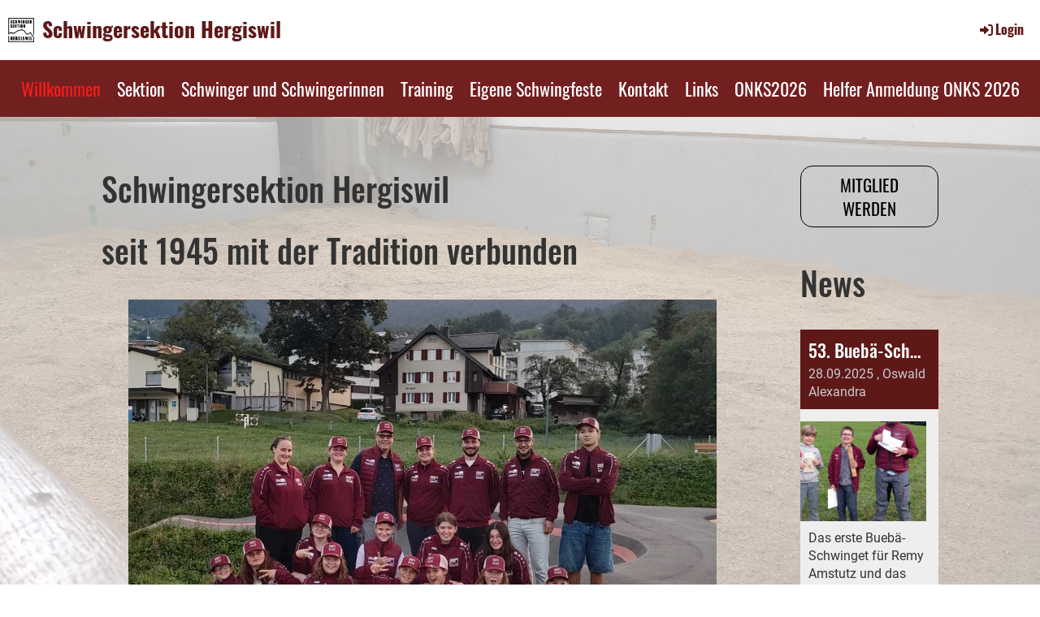

--- FILE ---
content_type: text/html;charset=UTF-8
request_url: https://schwingersektion-hergiswil.ch/clubdesk/www
body_size: 9505
content:
<!DOCTYPE html>
<html lang="de">
<head>
<base href="/clubdesk/"/>


    <meta http-equiv="content-type" content="text/html; charset=UTF-8">
    <meta name="viewport" content="width=device-width, initial-scale=1">

    <title>Schwingersektion Hergiswil - Schwingersektion Hergiswil</title>
    <meta name="description" content="Willkommen Schwingersektion Hergiswil">
<meta name="keywords" content="Schwingen schwingersektion Hergiswil Nidwalden Schwingersektion Tradition Sport ">
<link rel="icon" href="fileservlet?type=image&amp;id=1005534&amp;s=djEttRG6j8QG1xoDiQ-NbYcvARaWYgY59kBiNArNZ3RZNIc=">
<link rel="icon" type="image/png" href="fileservlet?type=image&amp;id=1005533&amp;s=djEt9Fz1d_DSCzK49r8RXD6TVRgg3nBbfYO5hg2j3erzoZ0=">
<link rel="apple-touch-icon" href="fileservlet?type=image&amp;id=1005533&amp;s=djEt9Fz1d_DSCzK49r8RXD6TVRgg3nBbfYO5hg2j3erzoZ0=">
<meta name="msapplication-square150x150logo" content="fileservlet?type=image&amp;id=1005533&amp;s=djEt9Fz1d_DSCzK49r8RXD6TVRgg3nBbfYO5hg2j3erzoZ0=">
<meta name="msapplication-square310x310logo" content="fileservlet?type=image&amp;id=1005533&amp;s=djEt9Fz1d_DSCzK49r8RXD6TVRgg3nBbfYO5hg2j3erzoZ0=">
<meta name="msapplication-square70x70logo" content="fileservlet?type=image&amp;id=1005533&amp;s=djEt9Fz1d_DSCzK49r8RXD6TVRgg3nBbfYO5hg2j3erzoZ0=">
<meta name="msapplication-wide310x150logo" content="fileservlet?type=image&amp;id=1005533&amp;s=djEt9Fz1d_DSCzK49r8RXD6TVRgg3nBbfYO5hg2j3erzoZ0=">
<link rel="stylesheet" type="text/css" media="all" href="v_4.5.13/shared/css/normalize.css"/>
<link rel="stylesheet" type="text/css" media="all" href="v_4.5.13/shared/css/layout.css"/>
<link rel="stylesheet" type="text/css" media="all" href="v_4.5.13/shared/css/tinyMceContent.css"/>
<link rel="stylesheet" type="text/css" media="all" href="v_4.5.13/webpage/css/admin.css"/>
<link rel="stylesheet" type="text/css" media="all" href="/clubdesk/webpage/fontawesome_6_1_1/css/all.min.css"/>
<link rel="stylesheet" type="text/css" media="all" href="/clubdesk/webpage/lightbox/featherlight-1.7.13.min.css"/>
<link rel="stylesheet" type="text/css" media="all" href="/clubdesk/webpage/aos/aos-2.3.2.css"/>
<link rel="stylesheet" type="text/css" media="all" href="/clubdesk/webpage/owl/css/owl.carousel-2.3.4.min.css"/>
<link rel="stylesheet" type="text/css" media="all" href="/clubdesk/webpage/owl/css/owl.theme.default-2.3.4.min.css"/>
<link rel="stylesheet" type="text/css" media="all" href="/clubdesk/webpage/owl/css/animate-1.0.css"/>
<link rel="stylesheet" type="text/css" media="all" href="v_4.5.13/content.css?v=1726231679383"/>
<link rel="stylesheet" type="text/css" media="all" href="v_4.5.13/shared/css/altcha-cd.css"/>
<script type="text/javascript" src="v_4.5.13/webpage/jquery_3_6_0/jquery-3.6.0.min.js"></script><script async defer src="v_4.5.13/shared/scripts/altcha_2_0_1/altcha.i18n.js" type="module"></script>
    <link rel="stylesheet" href="/clubdesk/webpage/cookieconsent/cookieconsent-3.1.1.min.css">
<link rel="stylesheet" href="genwwwfiles/page.css?v=1726231679383">

<link rel="stylesheet" href="wwwfiles/custom.css?v=" />


</head>
<body class="cd-header-empty">

<span class='cd-backgroundPane cd-backgroundPosition_COVER cd-backgroundParallax' style='display: block; position: absolute; overflow: hidden;top: 0px;left: 0px;bottom: 0px;right: 0px;filter: blur(0px);background-image: url(fileservlet?type=image&amp;id=1005416&amp;s=djEtlYDoC0tUATb4h0MTPDt_27k6srtzB6Or_U-PjeezyaA=);background-color: rgba(255,255,255,0);'>
<div class='cd-brightness-glasspane' style='background-color: rgba(255,255,255,0.65);'>
</div>
</span>

<header class="header-wrapper">
    
</header>

<nav class="cd-navigation-bar-container" id="cd-navigation-element">
    <a href="javascript:void(0);" onclick="if (!window.location.hash) { window.location.href='/clubdesk/www#cd-page-content'; const target = document.getElementById('cd-page-content'); let nav = document.getElementById('cd-navigation-element'); const y = target.getBoundingClientRect().top + window.scrollY - nav.offsetHeight; window.scrollTo({ top: y, behavior: 'auto' }); } else { window.location.href=window.location.href; }"onkeyup="if(event.key === 'Enter') { event.preventDefault(); this.click(); }" class="cd-skip-link" tabindex="0">Direkt zum Hauptinhalt springen</a>

    <div class="navigation-bar">
        <div class="cd-navigation-bar-content">
            <div class="cd-club-logo-and-name">
<a class="cd-club-logo-link" href="/clubdesk/www"><img class="cd-club-logo" src="fileservlet?type&#61;image&amp;id&#61;1005265&amp;s&#61;djEt1H2UU4L9l8FDG7w68lxbHES1K9tu7hi96hhPbbT6ZNo&#61;&amp;imageFormat&#61;_512x512" alt="Logo der Webseite"></a>
<a class="cd-club-name" href="/clubdesk/www">Schwingersektion Hergiswil</a>
</div>

            <span class="cd-filler"></span>
            <div class="cd-login-link-desktop">
    <a class="cd-link-login" href="/clubdesk/www?action=login"><i style="padding: 3px;" class="fas fa-sign-in-alt"></i>Login</a>
</div>
        </div>
    </div>

    <div class="menu-bar cd-hide-small">
        <div class="menu-bar-content">
        <nav class="cd-menubar cd-menu">
    <div class="cd-menu-level-1">
        <ul>
                <li>
                    <a href="/clubdesk/www"  data-id="_0" data-parent-id="" class="cd-menu-item ">
                        Willkommen
                    </a>
                </li>
                <li>
                    <a href="/sektion"  data-id="_1" data-parent-id="" class="cd-menu-item ">
                        Sektion
                    </a>
                </li>
                <li>
                    <a href="/schwinger_und_schwingerinnen"  data-id="_2" data-parent-id="" class="cd-menu-item ">
                        Schwinger und Schwingerinnen
                    </a>
                </li>
                <li>
                    <a href="/training"  data-id="_3" data-parent-id="" class="cd-menu-item ">
                        Training
                    </a>
                </li>
                <li>
                    <a href="/eigene_schwingfeste"  data-id="_4" data-parent-id="" class="cd-menu-item ">
                        Eigene Schwingfeste
                    </a>
                </li>
                <li>
                    <a href="/kontakt"  data-id="_5" data-parent-id="" class="cd-menu-item ">
                        Kontakt
                    </a>
                </li>
                <li>
                    <a href="/links"  data-id="_6" data-parent-id="" class="cd-menu-item ">
                        Links
                    </a>
                </li>
                <li>
                    <a href="https://www.onks2026.ch" target="_blank" data-id="_7" data-parent-id="" class="cd-menu-item ">
                        ONKS2026
                    </a>
                </li>
                <li>
                    <a href="https://app.ventrix.ch/public/cmjdg4er00004yoh7r01lfcep" target="_blank" data-id="_8" data-parent-id="" class="cd-menu-item ">
                        Helfer Anmeldung ONKS 2026
                    </a>
                </li>
        </ul>
    </div>


</nav>
        </div>
    </div>

    <div class="menu-bar-fixed cd-hide-small">
        <div class="menu-bar-content scroll-offset-desktop" id="cd-navigation-element">
        <nav class="cd-menubar cd-menu">
    <div class="cd-menu-level-1">
        <ul>
                <li>
                    <a href="/clubdesk/www"  data-id="_0" data-parent-id="" class="cd-menu-item ">
                        Willkommen
                    </a>
                </li>
                <li>
                    <a href="/sektion"  data-id="_1" data-parent-id="" class="cd-menu-item ">
                        Sektion
                    </a>
                </li>
                <li>
                    <a href="/schwinger_und_schwingerinnen"  data-id="_2" data-parent-id="" class="cd-menu-item ">
                        Schwinger und Schwingerinnen
                    </a>
                </li>
                <li>
                    <a href="/training"  data-id="_3" data-parent-id="" class="cd-menu-item ">
                        Training
                    </a>
                </li>
                <li>
                    <a href="/eigene_schwingfeste"  data-id="_4" data-parent-id="" class="cd-menu-item ">
                        Eigene Schwingfeste
                    </a>
                </li>
                <li>
                    <a href="/kontakt"  data-id="_5" data-parent-id="" class="cd-menu-item ">
                        Kontakt
                    </a>
                </li>
                <li>
                    <a href="/links"  data-id="_6" data-parent-id="" class="cd-menu-item ">
                        Links
                    </a>
                </li>
                <li>
                    <a href="https://www.onks2026.ch" target="_blank" data-id="_7" data-parent-id="" class="cd-menu-item ">
                        ONKS2026
                    </a>
                </li>
                <li>
                    <a href="https://app.ventrix.ch/public/cmjdg4er00004yoh7r01lfcep" target="_blank" data-id="_8" data-parent-id="" class="cd-menu-item ">
                        Helfer Anmeldung ONKS 2026
                    </a>
                </li>
        </ul>
    </div>


</nav>
        </div>
    </div>

    <div class="mobile-menu-bar cd-hide-large">
        <div class="cd-mobile-menu-bar-content scroll-offset-mobile">
    <div class="mobile-menu">
        
<div tabindex="0" class="cd-mobile-menu-button" onclick="toggleMobileMenu(event)"
     onkeyup="if(event.key === 'Enter') { event.preventDefault(); this.click(event); }">
    <div class="menu-label">Menü</div>
    <div class="nav-icon">
        <span></span>
        <span></span>
        <span></span>
    </div>
    
</div>
    </div>

    <div class="filler"></div>

</div>


    </div>

    <div class="mobile-menu-bar-fixed cd-hide-large scroll-offset-mobile">
        <div class="cd-mobile-menu-bar-content scroll-offset-mobile">
    <div class="mobile-menu">
        
<div tabindex="0" class="cd-mobile-menu-button" onclick="toggleMobileMenu(event)"
     onkeyup="if(event.key === 'Enter') { event.preventDefault(); this.click(event); }">
    <div class="menu-label">Menü</div>
    <div class="nav-icon">
        <span></span>
        <span></span>
        <span></span>
    </div>
    
</div>
    </div>

    <div class="filler"></div>

</div>


        <div class="cd-mobile-menu cd-menu">
    <div class="cd-mobile-menu-background"></div>
    <div class="cd-mobile-menu-level-1">
        <ul>
            <li>
                <a href="/clubdesk/www"  data-id="_0" data-parent-id="" class="cd-menu-item cd-menu-active cd-menu-selected ">
                    Willkommen
                </a>
            </li>
            <li>
                <a href="/sektion"  data-id="_1" data-parent-id="" class="cd-menu-item   cd-menu-expand">
                    Sektion
                        <i class="fas fa-chevron-down cd-menu-expander"></i>
                </a>
                    <div class="cd-mobile-menu-level-2">
                        <ul>
                            <li>
                                <a href="/sektion"  class="cd-menu-item ">
                                    Sektion
                                </a>
                            </li>
                            <li>
                                <a href="/sektion/vorstand"  data-id="_1_0" data-parent-id="_1" class="cd-menu-item   ">
                                    Vorstand
                                </a>
                                <div class="cd-mobile-menu-level-3">
                                    <ul>
                                        <li>
                                            <a href="/sektion/vorstand"  class="cd-menu-item ">
                                                Vorstand
                                            </a>
                                        </li>
                                    </ul>
                                </div>
                            </li>
                            <li>
                                <a href="/sektion/trainer"  data-id="_1_1" data-parent-id="_1" class="cd-menu-item   ">
                                    Trainer
                                </a>
                                <div class="cd-mobile-menu-level-3">
                                    <ul>
                                        <li>
                                            <a href="/sektion/trainer"  class="cd-menu-item ">
                                                Trainer
                                            </a>
                                        </li>
                                    </ul>
                                </div>
                            </li>
                            <li>
                                <a href="/sektion/funktionaere"  data-id="_1_2" data-parent-id="_1" class="cd-menu-item   ">
                                    Funktionäre
                                </a>
                                <div class="cd-mobile-menu-level-3">
                                    <ul>
                                        <li>
                                            <a href="/sektion/funktionaere"  class="cd-menu-item ">
                                                Funktionäre
                                            </a>
                                        </li>
                                    </ul>
                                </div>
                            </li>
                            <li>
                                <a href="/sektion/ehrenmitglieder"  data-id="_1_3" data-parent-id="_1" class="cd-menu-item   ">
                                    Ehrenmitglieder
                                </a>
                                <div class="cd-mobile-menu-level-3">
                                    <ul>
                                        <li>
                                            <a href="/sektion/ehrenmitglieder"  class="cd-menu-item ">
                                                Ehrenmitglieder
                                            </a>
                                        </li>
                                    </ul>
                                </div>
                            </li>
                            <li>
                                <a href="/sektion/kranzschwinger"  data-id="_1_4" data-parent-id="_1" class="cd-menu-item   ">
                                    Kranzschwinger
                                </a>
                                <div class="cd-mobile-menu-level-3">
                                    <ul>
                                        <li>
                                            <a href="/sektion/kranzschwinger"  class="cd-menu-item ">
                                                Kranzschwinger
                                            </a>
                                        </li>
                                    </ul>
                                </div>
                            </li>
                            <li>
                                <a href="/sektion/statuten"  data-id="_1_5" data-parent-id="_1" class="cd-menu-item   ">
                                    Statuten
                                </a>
                                <div class="cd-mobile-menu-level-3">
                                    <ul>
                                        <li>
                                            <a href="/sektion/statuten"  class="cd-menu-item ">
                                                Statuten
                                            </a>
                                        </li>
                                    </ul>
                                </div>
                            </li>
                            <li>
                                <a href="/sektion/geschichte"  data-id="_1_6" data-parent-id="_1" class="cd-menu-item   ">
                                    Geschichte
                                </a>
                                <div class="cd-mobile-menu-level-3">
                                    <ul>
                                        <li>
                                            <a href="/sektion/geschichte"  class="cd-menu-item ">
                                                Geschichte
                                            </a>
                                        </li>
                                    </ul>
                                </div>
                            </li>
                            <li>
                                <a href="/sektion/mitglied_werden"  data-id="_1_7" data-parent-id="_1" class="cd-menu-item   ">
                                    Mitglied werden
                                </a>
                                <div class="cd-mobile-menu-level-3">
                                    <ul>
                                        <li>
                                            <a href="/sektion/mitglied_werden"  class="cd-menu-item ">
                                                Mitglied werden
                                            </a>
                                        </li>
                                    </ul>
                                </div>
                            </li>
                            <li>
                                <a href="/sektion/bilder"  data-id="_1_8" data-parent-id="_1" class="cd-menu-item   ">
                                    Bilder
                                </a>
                                <div class="cd-mobile-menu-level-3">
                                    <ul>
                                        <li>
                                            <a href="/sektion/bilder"  class="cd-menu-item ">
                                                Bilder
                                            </a>
                                        </li>
                                    </ul>
                                </div>
                            </li>
                        </ul>
                    </div>
            </li>
            <li>
                <a href="/schwinger_und_schwingerinnen"  data-id="_2" data-parent-id="" class="cd-menu-item   cd-menu-expand">
                    Schwinger und Schwingerinnen
                        <i class="fas fa-chevron-down cd-menu-expander"></i>
                </a>
                    <div class="cd-mobile-menu-level-2">
                        <ul>
                            <li>
                                <a href="/schwinger_und_schwingerinnen"  class="cd-menu-item ">
                                    Schwinger und Schwingerinnen
                                </a>
                            </li>
                            <li>
                                <a href="/schwinger_und_schwingerinnen/aktiv_schwinger"  data-id="_2_0" data-parent-id="_2" class="cd-menu-item   ">
                                    Aktiv Schwinger
                                </a>
                                <div class="cd-mobile-menu-level-3">
                                    <ul>
                                        <li>
                                            <a href="/schwinger_und_schwingerinnen/aktiv_schwinger"  class="cd-menu-item ">
                                                Aktiv Schwinger
                                            </a>
                                        </li>
                                    </ul>
                                </div>
                            </li>
                            <li>
                                <a href="/schwinger_und_schwingerinnen/jungschwinger"  data-id="_2_1" data-parent-id="_2" class="cd-menu-item   ">
                                    Jungschwinger
                                </a>
                                <div class="cd-mobile-menu-level-3">
                                    <ul>
                                        <li>
                                            <a href="/schwinger_und_schwingerinnen/jungschwinger"  class="cd-menu-item ">
                                                Jungschwinger
                                            </a>
                                        </li>
                                    </ul>
                                </div>
                            </li>
                            <li>
                                <a href="/schwinger_und_schwingerinnen/aktiv_schwingerinnen"  data-id="_2_2" data-parent-id="_2" class="cd-menu-item   ">
                                    Aktiv Schwingerinnen
                                </a>
                                <div class="cd-mobile-menu-level-3">
                                    <ul>
                                        <li>
                                            <a href="/schwinger_und_schwingerinnen/aktiv_schwingerinnen"  class="cd-menu-item ">
                                                Aktiv Schwingerinnen
                                            </a>
                                        </li>
                                    </ul>
                                </div>
                            </li>
                            <li>
                                <a href="/schwinger_und_schwingerinnen/jungschwingerinnen"  data-id="_2_3" data-parent-id="_2" class="cd-menu-item   ">
                                    Jungschwingerinnen
                                </a>
                                <div class="cd-mobile-menu-level-3">
                                    <ul>
                                        <li>
                                            <a href="/schwinger_und_schwingerinnen/jungschwingerinnen"  class="cd-menu-item ">
                                                Jungschwingerinnen
                                            </a>
                                        </li>
                                    </ul>
                                </div>
                            </li>
                            <li>
                                <a href="/schwinger_und_schwingerinnen/coolandclean"  data-id="_2_4" data-parent-id="_2" class="cd-menu-item   ">
                                    CoolandClean
                                </a>
                                <div class="cd-mobile-menu-level-3">
                                    <ul>
                                        <li>
                                            <a href="/schwinger_und_schwingerinnen/coolandclean"  class="cd-menu-item ">
                                                CoolandClean
                                            </a>
                                        </li>
                                    </ul>
                                </div>
                            </li>
                        </ul>
                    </div>
            </li>
            <li>
                <a href="/training"  data-id="_3" data-parent-id="" class="cd-menu-item   cd-menu-expand">
                    Training
                        <i class="fas fa-chevron-down cd-menu-expander"></i>
                </a>
                    <div class="cd-mobile-menu-level-2">
                        <ul>
                            <li>
                                <a href="/training"  class="cd-menu-item ">
                                    Training
                                </a>
                            </li>
                            <li>
                                <a href="/training/info_fuer_eltern_und_lehrer"  data-id="_3_0" data-parent-id="_3" class="cd-menu-item   ">
                                    Info für Eltern und Lehrer
                                </a>
                                <div class="cd-mobile-menu-level-3">
                                    <ul>
                                        <li>
                                            <a href="/training/info_fuer_eltern_und_lehrer"  class="cd-menu-item ">
                                                Info für Eltern und Lehrer
                                            </a>
                                        </li>
                                    </ul>
                                </div>
                            </li>
                            <li>
                                <a href="/training/onsv_trainingslager_melchtal"  data-id="_3_1" data-parent-id="_3" class="cd-menu-item   ">
                                    ONSV Trainingslager Melchtal
                                </a>
                                <div class="cd-mobile-menu-level-3">
                                    <ul>
                                        <li>
                                            <a href="/training/onsv_trainingslager_melchtal"  class="cd-menu-item ">
                                                ONSV Trainingslager Melchtal
                                            </a>
                                        </li>
                                    </ul>
                                </div>
                            </li>
                        </ul>
                    </div>
            </li>
            <li>
                <a href="/eigene_schwingfeste"  data-id="_4" data-parent-id="" class="cd-menu-item   cd-menu-expand">
                    Eigene Schwingfeste
                        <i class="fas fa-chevron-down cd-menu-expander"></i>
                </a>
                    <div class="cd-mobile-menu-level-2">
                        <ul>
                            <li>
                                <a href="/eigene_schwingfeste"  class="cd-menu-item ">
                                    Eigene Schwingfeste
                                </a>
                            </li>
                            <li>
                                <a href="/eigene_schwingfeste/Frauen-Meilti"  data-id="_4_0" data-parent-id="_4" class="cd-menu-item   ">
                                    Frauen- Meilti Schwingfest
                                </a>
                                <div class="cd-mobile-menu-level-3">
                                    <ul>
                                        <li>
                                            <a href="/eigene_schwingfeste/Frauen-Meilti"  class="cd-menu-item ">
                                                Frauen- Meilti Schwingfest
                                            </a>
                                        </li>
                                    </ul>
                                </div>
                            </li>
                            <li>
                                <a href="/eigene_schwingfeste/nichtkranzer"  data-id="_4_1" data-parent-id="_4" class="cd-menu-item   ">
                                    Nichtkranzer
                                </a>
                                <div class="cd-mobile-menu-level-3">
                                    <ul>
                                        <li>
                                            <a href="/eigene_schwingfeste/nichtkranzer"  class="cd-menu-item ">
                                                Nichtkranzer
                                            </a>
                                        </li>
                                    </ul>
                                </div>
                            </li>
                            <li>
                                <a href="/eigene_schwingfeste/Nachwuchsschwingfest"  data-id="_4_2" data-parent-id="_4" class="cd-menu-item   ">
                                    Nachwuchsschwingfest
                                </a>
                                <div class="cd-mobile-menu-level-3">
                                    <ul>
                                        <li>
                                            <a href="/eigene_schwingfeste/Nachwuchsschwingfest"  class="cd-menu-item ">
                                                Nachwuchsschwingfest
                                            </a>
                                        </li>
                                    </ul>
                                </div>
                            </li>
                            <li>
                                <a href="/eigene_schwingfeste/kantonalschwingfest"  data-id="_4_3" data-parent-id="_4" class="cd-menu-item   ">
                                    Kantonalschwingfest
                                </a>
                                <div class="cd-mobile-menu-level-3">
                                    <ul>
                                        <li>
                                            <a href="/eigene_schwingfeste/kantonalschwingfest"  class="cd-menu-item ">
                                                Kantonalschwingfest
                                            </a>
                                        </li>
                                    </ul>
                                </div>
                            </li>
                            <li>
                                <a href="/eigene_schwingfeste/isaf"  data-id="_4_4" data-parent-id="_4" class="cd-menu-item   ">
                                    ISAF
                                </a>
                                <div class="cd-mobile-menu-level-3">
                                    <ul>
                                        <li>
                                            <a href="/eigene_schwingfeste/isaf"  class="cd-menu-item ">
                                                ISAF
                                            </a>
                                        </li>
                                    </ul>
                                </div>
                            </li>
                            <li>
                                <a href="/eigene_schwingfeste/jubilaeumsschwingfest_24"  data-id="_4_5" data-parent-id="_4" class="cd-menu-item   ">
                                    Jubiläumsschwingfest 24
                                </a>
                                <div class="cd-mobile-menu-level-3">
                                    <ul>
                                        <li>
                                            <a href="/eigene_schwingfeste/jubilaeumsschwingfest_24"  class="cd-menu-item ">
                                                Jubiläumsschwingfest 24
                                            </a>
                                        </li>
                                    </ul>
                                </div>
                            </li>
                        </ul>
                    </div>
            </li>
            <li>
                <a href="/kontakt"  data-id="_5" data-parent-id="" class="cd-menu-item   ">
                    Kontakt
                </a>
            </li>
            <li>
                <a href="/links"  data-id="_6" data-parent-id="" class="cd-menu-item   ">
                    Links
                </a>
            </li>
            <li>
                <a href="https://www.onks2026.ch" target="_blank" data-id="_7" data-parent-id="" class="cd-menu-item   ">
                    ONKS2026
                </a>
            </li>
            <li>
                <a href="https://app.ventrix.ch/public/cmjdg4er00004yoh7r01lfcep" target="_blank" data-id="_8" data-parent-id="" class="cd-menu-item   ">
                    Helfer Anmeldung ONKS 2026
                </a>
            </li>
        </ul>
    </div>
</div>
    </div>
</nav>

<div class="main cd-light">

        <div tabindex="0" class="cd-totop-button" onclick="topFunction()"
         onkeyup="if(event.key === 'Enter') { topFunction(); }">
        <i class="fas fa-chevron-up"></i>
    </div>



<div class="columns-wrapper">
    <div class="columns-margins"></div>
    <div class="columns">
        <main class="content-wrapper" tabindex="-1" id="cd-page-content" >
            <div class="cd-content "><div aria-labelledby="block_101715_title" id='section_1000249' class='cd-section' debug-label='1000249' style=''>
<span class='cd-backgroundPane' style='display: block; position: absolute; overflow: hidden;top: 0px;left: 0px;bottom: 0px;right: 0px;'>
</span>
<div class='cd-section-content'><div class="cd-row">

    <div class="cd-col m12">
        <div data-block-type="24" class="cd-block"
     debug-label="TitleBlock:101715"
     id="block_101715" 
     style=""  data-aos='fade-right' data-aos-once='true' data-aos-offset='100' data-aos-duration='500' data-aos-delay='0' data-aos-easing='ease-in-out'>

    <div class="cd-block-content" id="block_101715_content"
         style="">
        <h1 id="block_101715_title">Schwingersektion Hergiswil</h1>
<h1>seit 1945 mit der Tradition verbunden</h1></div>
    </div>
</div>
    </div>

<div class="cd-row">

    <div class="cd-col m12">
        <div data-block-type="26" class="cd-block"
     debug-label="ImageCarousel:102250"
     id="block_102250" 
     style="" >

    <div class="cd-block-content" id="block_102250_content"
         style="">
        <div class="cd-carousel-container cd-carousel-nav-hover cd-carousel-dots-hover"
         onmouseenter="carouselPause102250();" onmouseleave="carouselPlay102250();" 
>
    <div tabindex="0" class="cd-carousel-nav" style="left: 0;" onclick="carouselPrev102250();" onkeyup="if(event.key === 'Enter') { event.preventDefault(); this.click(); }"><i class="cd-carousel-arrow fas fa-angle-left"></i></div>
    <div tabindex="0" class="cd-carousel-nav" style="right: 0;" onclick="carouselNext102250();" onkeyup="if(event.key === 'Enter') { event.preventDefault(); this.click(); }"><i class="cd-carousel-arrow fas fa-angle-right"></i></div>

    <div class="cd-carousel-dots-102250 cd-carousel-dots">
        <i class="cd-carousel-dot fas fa-circle" onclick="carouselGoTo102250(0);"></i>
        <i class="cd-carousel-dot fas fa-circle" onclick="carouselGoTo102250(1);"></i>
        <i class="cd-carousel-dot fas fa-circle" onclick="carouselGoTo102250(2);"></i>
        <i class="cd-carousel-dot fas fa-circle" onclick="carouselGoTo102250(3);"></i>
        <i class="cd-carousel-dot fas fa-circle" onclick="carouselGoTo102250(4);"></i>
        <i class="cd-carousel-dot fas fa-circle" onclick="carouselGoTo102250(5);"></i>
        <i class="cd-carousel-dot fas fa-circle" onclick="carouselGoTo102250(6);"></i>
        <i class="cd-carousel-dot fas fa-circle" onclick="carouselGoTo102250(7);"></i>
        </div>

    <div class="cd-carousel-dots-102250 cd-carousel-dots-mobile">
        <i class="cd-carousel-dot fas fa-circle" onclick="carouselGoTo102250(0);"></i>
        <i class="cd-carousel-dot fas fa-circle" onclick="carouselGoTo102250(1);"></i>
        <i class="cd-carousel-dot fas fa-circle" onclick="carouselGoTo102250(2);"></i>
        <i class="cd-carousel-dot fas fa-circle" onclick="carouselGoTo102250(3);"></i>
        <i class="cd-carousel-dot fas fa-circle" onclick="carouselGoTo102250(4);"></i>
        <i class="cd-carousel-dot fas fa-circle" onclick="carouselGoTo102250(5);"></i>
        <i class="cd-carousel-dot fas fa-circle" onclick="carouselGoTo102250(6);"></i>
        <i class="cd-carousel-dot fas fa-circle" onclick="carouselGoTo102250(7);"></i>
        </div>
    <div id="cd-image-carousel-102250" class="owl-carousel owl-theme">
        <div class="cd-carousel-item">
            <div class="cd-image-wrapper-4_3"><div class="cd-image-content "><a href="fileservlet?type=image&amp;id=1005685&amp;s=djEtcXCgpRbNvg1y9srAaHPCJlcSN7QSAHpYECnwtpGUamM=&amp;imageFormat=_2048x2048" data-featherlight="image"><img alt="" class="owl-lazy cd-image-contain" data-src="fileservlet?type=image&amp;id=1005685&amp;s=djEtcXCgpRbNvg1y9srAaHPCJlcSN7QSAHpYECnwtpGUamM=&amp;imageFormat=_2048x2048"/></a></div></div></div>
        <div class="cd-carousel-item">
            <div class="cd-image-wrapper-4_3"><div class="cd-image-content "><a href="fileservlet?type=image&amp;id=1005675&amp;s=djEt-9WfNs2hXAENDCz2WZe92ylmLJ3Sd5c_f0pz9DuD2xo=&amp;imageFormat=_2048x2048" data-featherlight="image"><img alt="" class="owl-lazy cd-image-contain" data-src="fileservlet?type=image&amp;id=1005675&amp;s=djEt-9WfNs2hXAENDCz2WZe92ylmLJ3Sd5c_f0pz9DuD2xo=&amp;imageFormat=_2048x2048"/></a></div></div></div>
        <div class="cd-carousel-item">
            <div class="cd-image-wrapper-4_3"><div class="cd-image-content "><a href="fileservlet?type=image&amp;id=1005676&amp;s=djEtJCrMzau4y3rDwJeLPXCQxf5uy7E8HDFZ19mJmaHO6Dg=&amp;imageFormat=_2048x2048" data-featherlight="image"><img alt="" class="owl-lazy cd-image-contain" data-src="fileservlet?type=image&amp;id=1005676&amp;s=djEtJCrMzau4y3rDwJeLPXCQxf5uy7E8HDFZ19mJmaHO6Dg=&amp;imageFormat=_2048x2048"/></a></div></div></div>
        <div class="cd-carousel-item">
            <div class="cd-image-wrapper-4_3"><div class="cd-image-content "><a href="fileservlet?type=image&amp;id=1005682&amp;s=djEtcJk0ZQylikij-kBTorWzKruCBkQaQBFKNtI9UPvy8B0=&amp;imageFormat=_2048x2048" data-featherlight="image"><img alt="" class="owl-lazy cd-image-contain" data-src="fileservlet?type=image&amp;id=1005682&amp;s=djEtcJk0ZQylikij-kBTorWzKruCBkQaQBFKNtI9UPvy8B0=&amp;imageFormat=_2048x2048"/></a></div></div></div>
        <div class="cd-carousel-item">
            <div class="cd-image-wrapper-4_3"><div class="cd-image-content "><a href="fileservlet?type=image&amp;id=1005678&amp;s=djEtDV8bAeD7SmmEfsk3f-FCHHNGMEuE25tuc7kKNZ3a5mA=&amp;imageFormat=_2048x2048" data-featherlight="image"><img alt="" class="owl-lazy cd-image-contain" data-src="fileservlet?type=image&amp;id=1005678&amp;s=djEtDV8bAeD7SmmEfsk3f-FCHHNGMEuE25tuc7kKNZ3a5mA=&amp;imageFormat=_2048x2048"/></a></div></div></div>
        <div class="cd-carousel-item">
            <div class="cd-image-wrapper-4_3"><div class="cd-image-content "><a href="fileservlet?type=image&amp;id=1005683&amp;s=djEt6OrN3Uqzs89py34FgTH8SVqGnxh3QdqEqV9FzHq-zAw=&amp;imageFormat=_2048x2048" data-featherlight="image"><img alt="" class="owl-lazy cd-image-contain" data-src="fileservlet?type=image&amp;id=1005683&amp;s=djEt6OrN3Uqzs89py34FgTH8SVqGnxh3QdqEqV9FzHq-zAw=&amp;imageFormat=_2048x2048"/></a></div></div></div>
        <div class="cd-carousel-item">
            <div class="cd-image-wrapper-4_3"><div class="cd-image-content "><a href="fileservlet?type=image&amp;id=1005680&amp;s=djEtxet9jztZGYDvzTQFg71CRaoV5XdJF-YjiaCg4P1UIGs=&amp;imageFormat=_2048x2048" data-featherlight="image"><img alt="" class="owl-lazy cd-image-contain" data-src="fileservlet?type=image&amp;id=1005680&amp;s=djEtxet9jztZGYDvzTQFg71CRaoV5XdJF-YjiaCg4P1UIGs=&amp;imageFormat=_2048x2048"/></a></div></div></div>
        <div class="cd-carousel-item">
            <div class="cd-image-wrapper-4_3"><div class="cd-image-content "><a href="fileservlet?type=image&amp;id=1005684&amp;s=djEtkqlYO1kkj8YsZKM8WhLYL4uapVrksMqGbdxApJJ5PCI=&amp;imageFormat=_2048x2048" data-featherlight="image"><img alt="" class="owl-lazy cd-image-contain" data-src="fileservlet?type=image&amp;id=1005684&amp;s=djEtkqlYO1kkj8YsZKM8WhLYL4uapVrksMqGbdxApJJ5PCI=&amp;imageFormat=_2048x2048"/></a></div></div></div>
        </div>
</div>

<script type="text/javascript">
    function carouselGoTo102250(index) {
        $('#cd-image-carousel-102250').trigger('to.owl.carousel', [index]);
    }
    function carouselPrev102250() {
        $('#cd-image-carousel-102250').trigger('prev.owl.carousel');
    }
    function carouselNext102250() {
        $('#cd-image-carousel-102250').trigger('next.owl.carousel');
    }
    function carouselPause102250() {
        $('#cd-image-carousel-102250').trigger('stop.owl.autoplay');
    }
    function carouselPlay102250() {
        $('#cd-image-carousel-102250').trigger('play.owl.autoplay', [4000]);
    }
    function updateDots102250(index) {
        $('.cd-carousel-dots-102250 .cd-carousel-dot').removeClass('active');
        $('.cd-carousel-dots-102250 .cd-carousel-dot:nth-child('+(index+1)+')').addClass('active');
    }

    $(document).ready(function () {
        var owl = $('#cd-image-carousel-102250');
        owl.owlCarousel({
             smartSpeed: 1000, 
            loop: true,
            lazyLoad: true,
            lazyLoadEager: 1,
            
            autoplay: true,
            autoplayTimeout:4000,
            
            nav: false,
            dots: true,   
            responsive: {
                0: {
                    items: 1
                },
                601: {
                    items: 1
                }
            }
        });
        owl.on('changed.owl.carousel', function(event) {
            updateDots102250(event.page.index);
        });
        updateDots102250(0);
        carouselGoTo102250(0);
    });
</script>

</div>
    </div>
</div>
    </div>

<div class="cd-row">

    <div class="cd-col m12">
        <div data-block-type="24" class="cd-block"
     debug-label="TitleBlock:101475"
     id="block_101475" 
     style="" >

    <div class="cd-block-content" id="block_101475_content"
         style="">
        <h1 id="block_101475_title">News</h1></div>
    </div>
</div>
    </div>

<div class="cd-row">

    <div class="cd-col m12">
        <div data-block-type="1" class="cd-block"
     debug-label="NewsItemList-List:101474"
     id="block_101474" 
     style="" >

    <div class="cd-block-content" id="block_101474_content"
         style="">
        <div class="cd-newslist-tile-h cd-tile-h">
    <span class="cd-back-anchor" id="newslistblock-101474"></span>
    <div class="cd-tile-container">
        <div tabindex="0" class="cd-tile-h-box cd-tile-width-1" onclick="window.location.href='/clubdesk/www?b=101474&c=ND210&s=djEtbV3y6ybd2tuSojVN8N_mP-y8Kt8pY-HWiDTH31R4jiE='" style="cursor:pointer;"onkeyup="if(event.key === 'Enter') { event.preventDefault(); this.click(); }">
            <span class="cd-back-anchor"
                  id="newslistblock-101474-newsitem-210"></span>
            <div class="cd-tile-h-main-area" >
                <div class="cd-tile-h-main-heading">
                    53. Buebä-Schwinget Aeschi Altzellen</div>
                <div class="cd-tile-h-main-subheading">
                    <time>28.09.2025</time>
                    , Oswald Alexandra</div>
            </div>


            <div class="cd-tile-h-detail-area">
                <div class="cd-tile-h-image-col cd-tile-h-image-col-right" style="min-width:200px;">
                    <div class="cd-image-wrapper-3_2">
                        <div class="cd-image-content ">
                            <img class="cd-zoom cd-image-cover" alt="" src="fileservlet?type=image&amp;id=1005769&amp;s=djEtxg9W7NU32t2kd3wdDyf2GezQE_7sy2CWaqK3tyMqwcI=&amp;imageFormat=_2048x2048"/>
                        </div>
                    </div>
                </div>
                <div class="cd-tile-h-detail-value">
                    Das erste Buebä-Schwinget für Remy Amstutz und das letzte in dieser Saison für Alex Buholzer und Mike Keller.</div>
            </div>
            </div>
        <div tabindex="0" class="cd-tile-h-box cd-tile-width-1" onclick="window.location.href='/clubdesk/www?b=101474&c=ND209&s=djEtq-oVC6yUK-5oDdCxNvs50uXxMCFpphd6AmA5jUSiIjk='" style="cursor:pointer;"onkeyup="if(event.key === 'Enter') { event.preventDefault(); this.click(); }">
            <span class="cd-back-anchor"
                  id="newslistblock-101474-newsitem-209"></span>
            <div class="cd-tile-h-main-area" >
                <div class="cd-tile-h-main-heading">
                    Neuzuzüger-Apéro im Loppersaal vom 26.09.2025</div>
                <div class="cd-tile-h-main-subheading">
                    <time>26.09.2025</time>
                    , Oswald Alexandra</div>
            </div>


            <div class="cd-tile-h-detail-area">
                <div class="cd-tile-h-image-col cd-tile-h-image-col-right" style="min-width:200px;">
                    <div class="cd-image-wrapper-3_2">
                        <div class="cd-image-content ">
                            <img class="cd-zoom cd-image-cover" alt="" src="fileservlet?type=image&amp;id=1005768&amp;s=djEtnbpPDU_O3l6Xv32CeRfDBhYKObAzZfstcGHf5hhQuos=&amp;imageFormat=_2048x2048"/>
                        </div>
                    </div>
                </div>
                <div class="cd-tile-h-detail-value">
                    Interessante Gespräche mit den Neuzuzügern und den anderen Vereinen konnten an diesem Abend geführt werden.</div>
            </div>
            </div>
        <div tabindex="0" class="cd-tile-h-box cd-tile-width-1" onclick="window.location.href='/clubdesk/www?b=101474&c=ND211&s=djEt3Q12ISjiMxoYui47zISJGo1aUL7qR5sDEoxx9NjV8-M='" style="cursor:pointer;"onkeyup="if(event.key === 'Enter') { event.preventDefault(); this.click(); }">
            <span class="cd-back-anchor"
                  id="newslistblock-101474-newsitem-211"></span>
            <div class="cd-tile-h-main-area" >
                <div class="cd-tile-h-main-heading">
                    Jungschwingerausflug vom 20.09.2025</div>
                <div class="cd-tile-h-main-subheading">
                    <time>20.09.2025</time>
                    , Oswald Alexandra</div>
            </div>


            <div class="cd-tile-h-detail-area">
                <div class="cd-tile-h-image-col cd-tile-h-image-col-right" style="min-width:200px;">
                    <div class="cd-image-wrapper-3_2">
                        <div class="cd-image-content ">
                            <img class="cd-zoom cd-image-cover" alt="" src="fileservlet?type=image&amp;id=1005774&amp;s=djEtYr3YTrJVynTDBduAzG0jySEIQ7Y6M-OAYtoqHK4BOe0=&amp;imageFormat=_2048x2048"/>
                        </div>
                    </div>
                </div>
                <div class="cd-tile-h-detail-value">
                    Mit der Schwandigadebahn zur Alpgschwänd - Wanderung zur Rodelbahn Fräkigaudi - Rodelplausch - Wanderung zum Restaurant Alpgschwänd - Mittagessen und gemütliches beisammensein.</div>
            </div>
            </div>
        <div tabindex="0" class="cd-tile-h-box cd-tile-width-1" onclick="window.location.href='/clubdesk/www?b=101474&c=ND208&s=djEtfZYcDlyEoGIx3963YkzlDKidZIDOOTg4uzM-1RRkZ2U='" style="cursor:pointer;"onkeyup="if(event.key === 'Enter') { event.preventDefault(); this.click(); }">
            <span class="cd-back-anchor"
                  id="newslistblock-101474-newsitem-208"></span>
            <div class="cd-tile-h-main-area" >
                <div class="cd-tile-h-main-heading">
                    Die nächsten Hergiswiler Schwingfest Daten für 2027 sind bekannt</div>
                <div class="cd-tile-h-main-subheading">
                    <time>16.09.2025</time>
                    , Keller Roger</div>
            </div>


            <div class="cd-tile-h-detail-area">
                <div class="cd-tile-h-detail-value">
                    Daten für das Frauen- Meitlischwingfest und Nichtkranzer 2027 sind bekannt.</div>
            </div>
            </div>
        </div>

    <p class="cd-detailPageNavigation">
        <a class="cd-button cd-button-tertiary"
           href="/clubdesk/www?b=101474&c=NL&s=djEtaR75uqWuS4-ep_92_aZSwUsBbA0ssLBmt8-0NZPJVhE=">Weitere Einträge</a>
    </p>
    </div></div>
    </div>
</div>
    </div>

</div>
</div>
<div aria-labelledby="block_101476_title" id='section_1000238' class='cd-section' debug-label='1000238' style=''>
<div class='cd-section-content'><div class="cd-row">

    <div class="cd-col m12">
        <div data-block-type="24" class="cd-block"
     debug-label="TitleBlock:101476"
     id="block_101476" 
     style="" >

    <div class="cd-block-content" id="block_101476_content"
         style="">
        <h1 id="block_101476_title">Termine</h1></div>
    </div>
</div>
    </div>

<div class="cd-row">

    <div class="cd-col m12">
        <div data-block-type="2" class="cd-block"
     debug-label="EventList:101473"
     id="block_101473" 
     style="" >

    <div class="cd-block-content" id="block_101473_content"
         style="">
        <span class="cd-back-anchor" id="eventblock-101473"></span>

<div class="event-list cd-tile-h">
    <div class="cd-table">
<table>
<thead>
<tr class="cd-table-header">
<th class="cd-table-header">Wann</th>
<th class="cd-table-header">Betreff</th>
</tr>
</thead>
<tbody>
<tr tabindex="0" class="cd-tr-value " onclick="window.location.href='/clubdesk/www?b=101473&c=ED1000794&s=djEtGs7LVdF09drrhXGD4dUQeBAVaFGNXX9vlSZ0DS_htm0='" onkeyup="if(event.key === 'Enter') { event.preventDefault(); this.click(); }"style="cursor:pointer;">
<td class="cd-table-value cd-table-date"><span class="cd-back-anchor" id="eventlistblock-101473-event-1000794"></span>
Do 22.01.2026 18:30 - 20:00</td>
<td class="cd-table-value">
Schwingereltern Info<div class="cd-table-value-detail">Mitgliederanlass, Restaurant Adler Hergiswil</div>
</td>
</tr>
<tr tabindex="0" class="cd-tr-value " onclick="window.location.href='/clubdesk/www?b=101473&c=ED1000787&s=djEtufGJJW07O-sjgNR6hfO2MPVqTPMiCwqf_8QOGlBaxRA='" onkeyup="if(event.key === 'Enter') { event.preventDefault(); this.click(); }"style="cursor:pointer;">
<td class="cd-table-value cd-table-date"><span class="cd-back-anchor" id="eventlistblock-101473-event-1000787"></span>
Sa 07.02.2026 (ganztägig)</td>
<td class="cd-table-value">
ISV DV Lauerz<div class="cd-table-value-detail">Allgemein, Lauerz</div>
</td>
</tr>
<tr tabindex="0" class="cd-tr-value cd-last-tr-value" onclick="window.location.href='/clubdesk/www?b=101473&c=ED1000753&s=djEt2a9VPo4lPOtw_9EC5ZEl_kSlfdYTWSsD2g8VAiBwiSM='" onkeyup="if(event.key === 'Enter') { event.preventDefault(); this.click(); }"style="cursor:pointer;">
<td class="cd-table-value cd-table-date"><span class="cd-back-anchor" id="eventlistblock-101473-event-1000753"></span>
Sa 14.03.2026 (ganztägig)</td>
<td class="cd-table-value">
Hallenschwinget Sarnen<div class="cd-table-value-detail">Wettkampf Aktive/Männer, Aktivschwinger, Sarnen</div>
</td>
</tr>
</tbody>
</table>
</div>
<div class="icsFooter">
        <div class="icsText">
            <i class="far fa-calendar-plus"></i>
            <a class="importantLink" href="/clubdesk/www?b=101473&c=EL&s=djEtarwpRP55MuZHWtk8ETkbyj2El0yAbEMFkXfBAUHOrPM=&subscribeUrl=webcal%3A%2F%2Fcalendar.clubdesk.com%2Fclubdesk%2Fical%2F356%2F101473%2FdjEtUsNecZjE1-DPyr4eRMkEFHm1AL0YJ-3UjAeS7UtD2H0%3D%2Fbasic.ics">Termine abonnieren</a>
            <span class="icsExplanation">(in Kalender wie Outlook, iCal oder Mobilgeräte hinzufügen)</span>
        </div>
    </div>
    <p class="cd-detailPageNavigation">
        <a class="cd-button cd-button-tertiary"
           href="/clubdesk/www?b=101473&c=EL&s=djEtarwpRP55MuZHWtk8ETkbyj2El0yAbEMFkXfBAUHOrPM=">Weitere Einträge</a>
        </p>
    </div>
</div>
    </div>
</div>
    </div>

</div>
</div>
</div>
        </main>

        <aside class="sidebar-wrapper">
            <div class="cd-sidebar "><div aria-labelledby="block_102291_title" id='section_1000456' class='cd-section' debug-label='1000456' style=''>
<span class='cd-backgroundPane' style='display: block; position: absolute; overflow: hidden;top: 0px;left: 0px;bottom: 0px;right: 0px;'>
</span>
<div class='cd-section-content'><div class="cd-row">

    <div class="cd-col m12">
        <div data-block-type="25" class="cd-block cd-block-center"
     debug-label="Button:102295"
     id="block_102295" 
     style=""  data-aos='fade' data-aos-once='true' data-aos-offset='100' data-aos-duration='500' data-aos-delay='0' data-aos-easing='ease-in-out'>

    <div class="cd-block-content" id="block_102295_content"
         style="">
        <a class='cd-button cd-button-secondary'
   href='/sektion/mitglied_werden'
        
>
    Mitglied werden</a>
</div>
    </div>
<div data-block-type="24" class="cd-block"
     debug-label="TitleBlock:102291"
     id="block_102291" 
     style="" >

    <div class="cd-block-content" id="block_102291_content"
         style="">
        <h1 id="block_102291_title">News</h1></div>
    </div>
</div>
    </div>

<div class="cd-row">

    <div class="cd-col m12">
        <div data-block-type="1" class="cd-block"
     debug-label="NewsItemList-List:102292"
     id="block_102292" 
     style=""  data-aos='fade-up' data-aos-once='true' data-aos-offset='100' data-aos-duration='500' data-aos-delay='0' data-aos-easing='ease-in-out'>

    <div class="cd-block-content" id="block_102292_content"
         style="">
        <div class="cd-newslist-tile-h cd-tile-h">
    <span class="cd-back-anchor" id="newslistblock-102292"></span>
    <div class="cd-tile-container">
        <div tabindex="0" class="cd-tile-h-box cd-tile-width-1" onclick="window.location.href='/clubdesk/www?b=102292&c=ND210&s=djEtlmD0jkWyNfIET1RGD8Bior-umtPvQIaQB0Ccxl5DPOo='" style="cursor:pointer;"onkeyup="if(event.key === 'Enter') { event.preventDefault(); this.click(); }">
            <span class="cd-back-anchor"
                  id="newslistblock-102292-newsitem-210"></span>
            <div class="cd-tile-h-main-area" >
                <div class="cd-tile-h-main-heading">
                    53. Buebä-Schwinget Aeschi Altzellen</div>
                <div class="cd-tile-h-main-subheading">
                    <time>28.09.2025</time>
                    , Oswald Alexandra</div>
            </div>


            <div class="cd-tile-h-detail-area">
                <div class="cd-tile-h-image-col cd-tile-h-image-col-right" style="min-width:200px;">
                    <div class="cd-image-wrapper-3_2">
                        <div class="cd-image-content ">
                            <img class="cd-zoom cd-image-cover" alt="" src="fileservlet?type=image&amp;id=1005769&amp;s=djEtxg9W7NU32t2kd3wdDyf2GezQE_7sy2CWaqK3tyMqwcI=&amp;imageFormat=_2048x2048"/>
                        </div>
                    </div>
                </div>
                <div class="cd-tile-h-detail-value">
                    Das erste Buebä-Schwinget für Remy Amstutz und das letzte in dieser Saison für Alex Buholzer und Mike Keller.</div>
            </div>
            </div>
        </div>

    <p class="cd-detailPageNavigation">
        <a class="cd-button cd-button-tertiary"
           href="/clubdesk/www?b=102292&c=NL&s=djEtWUd2pFBizPZIJvq4kcXxLbkqu9Tci0MECEr4LiYhsDg=">Weitere Einträge</a>
    </p>
    </div></div>
    </div>
</div>
    </div>

<div class="cd-row">

    <div class="cd-col m12">
        <div data-block-type="24" class="cd-block"
     debug-label="TitleBlock:102293"
     id="block_102293" 
     style="" >

    <div class="cd-block-content" id="block_102293_content"
         style="">
        <h4 id="block_102293_title">Unser N&auml;chster Termin</h4></div>
    </div>
</div>
    </div>

<div class="cd-row">

    <div class="cd-col m12">
        <div data-block-type="2" class="cd-block"
     debug-label="EventList:102294"
     id="block_102294" 
     style=""  data-aos='fade-down' data-aos-once='true' data-aos-offset='100' data-aos-duration='500' data-aos-delay='0' data-aos-easing='ease-in-out'>

    <div class="cd-block-content" id="block_102294_content"
         style="">
        <span class="cd-back-anchor" id="eventblock-102294"></span>

<div class="event-list cd-tile-h">
    <h3>Samstag 07.02.2026</h3><div class="cd-tile-container">
<div role="button" tabindex="0" class="cd-tile-h-box cd-tile-width-1" onclick="window.location.href='/clubdesk/www?b=102294&c=ED1000787&s=djEta2hJrajJAXP8zXiOCpQsY4_qWS0DC6E_ihRxf_W5Jmo='" onkeyup="if (event.key === 'Enter' || event.key === ' ') { event.preventDefault(); this.click(); }" style="cursor:pointer;">
<span class="cd-back-anchor" id="eventlistblock-102294-event-1000787"></span>
<div class="cd-tile-h-main-area">
<div class="cd-tile-h-main-content">
<div class="cd-tile-h-main-heading">ISV DV Lauerz</div>
<div class="cd-tile-h-main-subheading">Ganztägig</div>
</div>
</div>
<div class="cd-tile-h-detail-area">
<div class="cd-tile-h-detail-col" style="width: 100%">
<ul>
<li>
<div class="cd-tile-h-detail-label">Typ</div>
<div class="cd-tile-h-detail-value">Allgemein</div>
</li>
<li>
<div class="cd-tile-h-detail-label">Ort</div>
<div class="cd-tile-h-detail-value">Lauerz</div>
</li>
</ul>
</div>
</div>
</div>
</div>
<div class="icsFooter">
        <div class="icsText">
            <i class="far fa-calendar-plus"></i>
            <a class="importantLink" href="/clubdesk/www?b=102294&c=EL&s=djEtcCRNDp2BcpjY4Hh92XLL3dr2CFmE59kczthkX6iQCRc=&subscribeUrl=webcal%3A%2F%2Fcalendar.clubdesk.com%2Fclubdesk%2Fical%2F356%2F102294%2FdjEtOfWFQK9E5wkf8ttEOSxP2kuG98-WIYvge_klW5EHmPY%3D%2Fbasic.ics">Termine abonnieren</a>
            <span class="icsExplanation">(in Kalender wie Outlook, iCal oder Mobilgeräte hinzufügen)</span>
        </div>
    </div>
    <p class="cd-detailPageNavigation">
        <a class="cd-button cd-button-tertiary"
           href="/clubdesk/www?b=102294&c=EL&s=djEtcCRNDp2BcpjY4Hh92XLL3dr2CFmE59kczthkX6iQCRc=">Weitere Einträge</a>
        </p>
    </div>
</div>
    </div>
</div>
    </div>

<div class="cd-row">

    <div class="cd-col m12">
        <div data-block-type="25" class="cd-block cd-block-center"
     debug-label="Button:102296"
     id="block_102296" 
     style="" >

    <div class="cd-block-content" id="block_102296_content"
         style="">
        <a class='cd-button cd-button-secondary'
   href='/eigene_schwingfeste/gabenspender_werden'
        
>
    Gabenspender werden</a>
</div>
    </div>
</div>
    </div>

</div>
</div>
</div>
        </aside>
    </div>
    <div class="columns-margins"></div>
</div>


<footer>
    <div class="cd-footer "><div aria-labelledby="block_101441_title" id='section_1000232' class='cd-section' debug-label='1000232' style=''>
<span class='cd-backgroundPane' style='display: block; position: absolute; overflow: hidden;top: 0px;left: 0px;bottom: 0px;right: 0px;'>
</span>
<div class='cd-section-content'><div class="cd-row">

    <div class="cd-col m12">
        <div data-block-type="24" class="cd-block"
     debug-label="TitleBlock:101441"
     id="block_101441" 
     style="" >

    <div class="cd-block-content" id="block_101441_content"
         style="">
        <h1 id="block_101441_title">Tenue Sponsoren</h1></div>
    </div>
</div>
    </div>

<div class="cd-row">

    <div class="cd-col m4">
        <div data-block-type="21" class="cd-block"
     debug-label="Image:101898"
     id="block_101898" 
     style="" >

    <div class="cd-block-content" id="block_101898_content"
         style="">
        <div class="cd-image-block">
<a href="https://www.raiffeisen-nidwalden.ch" target="_blank"><img class="cd-image-contain"src="fileservlet?type=image&amp;id=1005516&amp;s=djEt-hhU5tAi5XE-C0Xwir38WwcKN7zHLS0DC8mXVxmKHCw=" alt="" /></a></div></div>
    </div>
</div>
    <div class="cd-col m4">
        <div data-block-type="21" class="cd-block"
     debug-label="Image:101439"
     id="block_101439" 
     style="" >

    <div class="cd-block-content" id="block_101439_content"
         style="">
        <div class="cd-image-block">
<a href="https://www.kellermetall.ch" target="_blank"><img class="cd-image-contain"src="fileservlet?type=image&amp;id=1005289&amp;s=djEtfvicMnkVvQ22SHSjIhsf1CX9IzaNdlfAJq1ggphu8I4=" alt="" /></a></div></div>
    </div>
</div>
    <div class="cd-col m4">
        <div data-block-type="21" class="cd-block"
     debug-label="Image:101440"
     id="block_101440" 
     style="" >

    <div class="cd-block-content" id="block_101440_content"
         style="">
        <div class="cd-image-block">
<a href="https://naepflin-ag.ch" target="_blank"><img class="cd-image-contain"src="fileservlet?type=image&amp;id=1005290&amp;s=djEtLkxjF1SQz6nteNHvAun1IjLcM99oR3WnfE006fpqlGQ=" alt="" /></a></div></div>
    </div>
</div>
    </div>

</div>
</div>
<div aria-labelledby="block_101950_title" id='section_1000199' class='cd-section' debug-label='1000199' style=''>
<div class='cd-section-content'><div class="cd-row">

    <div class="cd-col m12">
        <div data-block-type="24" class="cd-block"
     debug-label="TitleBlock:101950"
     id="block_101950" 
     style="" >

    <div class="cd-block-content" id="block_101950_content"
         style="">
        <h1 id="block_101950_title">Sektion Sponsoren</h1></div>
    </div>
</div>
    </div>

<div class="cd-row">

    <div class="cd-col m4">
        <div data-block-type="21" class="cd-block"
     debug-label="Image:101443"
     id="block_101443" 
     style="" >

    <div class="cd-block-content" id="block_101443_content"
         style="">
        <div class="cd-image-block">
<a href="https://www.raiffeisen-nidwalden.ch" target="_blank"><img class="cd-image-contain"src="fileservlet?type=image&amp;id=1005292&amp;s=djEtNW8M0bcbL2IpuEr-LIhrwvl_CDm7_XcemFPgvKowjZw=" alt="" /></a></div></div>
    </div>
<div data-block-type="21" class="cd-block"
     debug-label="Image:102320"
     id="block_102320" 
     style="" >

    <div class="cd-block-content" id="block_102320_content"
         style="">
        <div class="cd-image-block">
<a href="fileservlet?type=image&amp;id=1005742&amp;s=djEtYhrFf4g3D8saGUg5UQp2JyC6gVj3vu68umBq0UcXRWI=" data-featherlight="image"><img class="cd-image-contain"src="fileservlet?type=image&amp;id=1005742&amp;s=djEtYhrFf4g3D8saGUg5UQp2JyC6gVj3vu68umBq0UcXRWI=" alt="" /></a></div></div>
    </div>
</div>
    <div class="cd-col m4">
        <div data-block-type="21" class="cd-block"
     debug-label="Image:101444"
     id="block_101444" 
     style="" >

    <div class="cd-block-content" id="block_101444_content"
         style="">
        <div class="cd-image-block">
<a href="http://www.chsf.ch" target="_blank"><img class="cd-image-contain"src="fileservlet?type=image&amp;id=1005293&amp;s=djEtJnOeDmJedqhovJI_HYh-rM4U29U_YUj8RTBBwzXO-mY=" alt="" /></a></div></div>
    </div>
</div>
    <div class="cd-col m4">
        <div data-block-type="21" class="cd-block"
     debug-label="Image:101445"
     id="block_101445" 
     style="" >

    <div class="cd-block-content" id="block_101445_content"
         style="">
        <div class="cd-image-block">
<a href="https://www.nw.ch/abtsport/1141" target="_blank"><img class="cd-image-contain"src="fileservlet?type=image&amp;id=1005294&amp;s=djEtW5cUlLkJM9rNS1X7_ri5FT0dBfXDPdBhzF38kmbPHxE=" alt="" /></a></div></div>
    </div>
<div data-block-type="21" class="cd-block"
     debug-label="Image:101483"
     id="block_101483" 
     style="" >

    <div class="cd-block-content" id="block_101483_content"
         style="">
        <div class="cd-image-block">
<a href="https://www.nw.ch/abtsportswisslos/332" target="_blank"><img class="cd-image-contain"src="fileservlet?type=image&amp;id=1005312&amp;s=djEtt_HvhIbjAIf37x18z7k7tiPxeozNi_M1965SM5p36mw=" alt="" /></a></div></div>
    </div>
</div>
    </div>

<div class="cd-row">

    <div class="cd-col m12">
        <div data-block-type="24" class="cd-block"
     debug-label="TitleBlock:101951"
     id="block_101951" 
     style="" >

    <div class="cd-block-content" id="block_101951_content"
         style="">
        <h4 id="block_101951_title">Die Schwingersektion Hergiswil unterst&uuml;tzt Cool &amp; Clean</h4></div>
    </div>
<div data-block-type="21" class="cd-block"
     debug-label="Image:101940"
     id="block_101940" 
     style=""  data-aos='slide-right' data-aos-offset='100' data-aos-duration='500' data-aos-delay='0' data-aos-easing='ease-in-out'>

    <div class="cd-block-content" id="block_101940_content"
         style="">
        <div class="cd-image-block">
<a href="https://www.coolandclean.ch/de/" target="_blank"><img class="cd-image-contain"src="fileservlet?type=image&amp;id=1005537&amp;s=djEt4ktuhKoa5rR9456PuXgI9ct5r42AegdIclLaUZedBWo=" alt="" /></a></div></div>
    </div>
<div data-block-type="23" class="cd-block"
     debug-label="SocialMedia:101486"
     id="block_101486" 
     style="" >

    <div class="cd-block-content" id="block_101486_content"
         style="">
        <div style='display: inline-block'>
    <a class='cd-social-media-icon' href="https://www.facebook.com/profile.php?id=61556812503218" target="_blank" aria-label="Besuche uns auf Facebook"><i class="fab fa-facebook-square"></i></a><a class='cd-social-media-icon' href="https://www.youtube.com/@SchwingersektionHergiswil-g1n" target="_blank" aria-label="Besuche uns auf YouTube"><i class="fab fa-youtube-square"></i></a><a class='cd-social-media-icon' href="https://www.instagram.com/schwingersektion_hergiswil" target="_blank" aria-label="Besuche uns auf Instagram"><i class="fab fa-instagram"></i></a></div></div>
    </div>
</div>
    </div>

<div class="cd-row">

    <div class="cd-col m12">
        <div data-block-type="20" class="cd-block"
     debug-label="HorizontalRulerBlock:101345"
     id="block_101345" 
     style="" >

    <div class="cd-block-content" id="block_101345_content"
         style="">
        <hr />
</div>
    </div>
</div>
    </div>

<div class="cd-row">

    <div class="cd-col m6">
        <div data-block-type="0" class="cd-block cd-block-right cd-block-mobile-center"
     debug-label="TextBlock:101346"
     id="block_101346" 
     style="flex-grow: 1;margin: 5px 20px;" >

    <div class="cd-block-content" id="block_101346_content"
         style="">
        <p>&copy; Schwingersektion Hergiswil<br><span style="font-size: 80%;"><a href="https://www.clubdesk.ch" target="_blank">Erstellt mit ClubDesk Vereinssoftware</a></span></p></div>
    </div>
</div>
    <div class="cd-col m6">
        <div data-block-type="0" class="cd-block cd-block-mobile-center"
     debug-label="TextBlock:101347"
     id="block_101347" 
     style="flex-grow: 1;margin: 5px 20px;" >

    <div class="cd-block-content" id="block_101347_content"
         style="">
        <p><a href=/impressum>Impressum</a><br><a href=/datenschutz>Datenschutz</a></p></div>
    </div>
</div>
    </div>

</div>
</div>
</div>
</footer>
</div>
<script type="text/javascript" src="v_4.5.13/webpage/in-page-navigation.js"></script>
<script type="text/javascript" src="webpage/lightbox/featherlight-1.7.13.min.js"></script>
<script type="text/javascript" src="webpage/aos/aos-2.3.2.js"></script>
<script type="text/javascript" src="webpage/aos/aos-init-2.3.2.js"></script>
<script type="text/javascript" src="webpage/lightbox/featherlight-1.7.13.min.js"></script>
<script type="text/javascript" src="webpage/owl/owl.carousel-2.3.4-cd.js"></script>
<script type="text/javascript" src="webpage/fixes/ofi.js"></script>
<script type="text/javascript" src="webpage/fixes/captions.js"></script>
<script type="text/javascript">
objectFitImages('.cd-image-content img');
adjustCaptionContainer();
</script>
<script>  window.addEventListener('load', (event) => {
    let altchaWidgets = document.querySelectorAll('altcha-widget');
    if (!altchaWidgets || altchaWidgets.length == 0) {
      return;
    }
    for (var i = 0; i < altchaWidgets.length; i++) {
      let altchaWidget = altchaWidgets[i];
      let anchor = document.querySelector(altchaWidget.floatinganchor);
      anchor.addEventListener('mouseenter', function() { if (altchaWidget.getState() === 'verifying') { altchaWidget.removeAttribute('hidden'); } });
      anchor.addEventListener('mouseleave', function() { altchaWidget.setAttribute('hidden', 'true'); });
      altchaWidget.addEventListener('statechange', (ev) => {
        if (ev.detail.state === 'error') {
          altchaWidget.removeAttribute('hidden');
        }
      });
    }
  });
</script>

<script src="/clubdesk/webpage/cookieconsent/cookieconsent-3.1.1.min.js" type="text/javascript"></script>
<script src="genwwwfiles/page.js?v=1726231679383" type="text/javascript"></script>


</body>
</html>